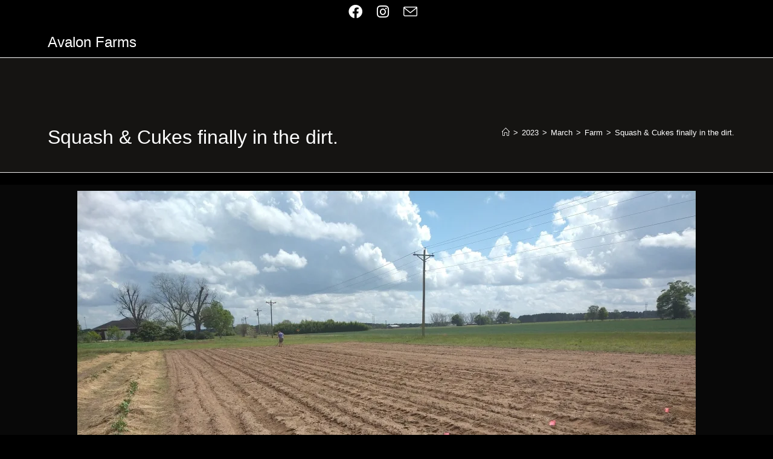

--- FILE ---
content_type: text/css
request_url: https://avalonfarms.us/wp-content/uploads/elementor/css/post-97888.css?ver=1752666334
body_size: 1642
content:
.elementor-kit-97888{--e-global-color-primary:#6EC1E4;--e-global-color-secondary:#FFFFFF;--e-global-color-text:#FFFFFF;--e-global-color-accent:#61CE70;--e-global-color-4ba2bb3c:#4054B2;--e-global-color-75436de:#23A455;--e-global-color-205930d8:#000;--e-global-color-10fd714f:#FFF;--e-global-typography-primary-font-family:"Roboto";--e-global-typography-primary-font-weight:600;--e-global-typography-secondary-font-family:"Roboto Slab";--e-global-typography-secondary-font-weight:400;--e-global-typography-text-font-family:"Roboto";--e-global-typography-text-font-weight:400;--e-global-typography-accent-font-family:"Roboto";--e-global-typography-accent-font-weight:500;background-color:#000000;color:#FFFFFF;}.elementor-kit-97888 button,.elementor-kit-97888 input[type="button"],.elementor-kit-97888 input[type="submit"],.elementor-kit-97888 .elementor-button{background-color:#000000;color:#FFFFFF;border-style:solid;}.elementor-kit-97888 e-page-transition{background-color:#FFBC7D;}.elementor-kit-97888 a{color:#FFFFFF;}.elementor-kit-97888 h1{color:#FFFFFF;}.elementor-kit-97888 h2{color:#FFFFFF;}.elementor-kit-97888 h5{color:#FFFDFD;}.elementor-kit-97888 h6{color:#FFFFFF;}.elementor-section.elementor-section-boxed > .elementor-container{max-width:1140px;}.e-con{--container-max-width:1140px;}{}h1.entry-title{display:var(--page-title-display);}@media(max-width:1024px){.elementor-section.elementor-section-boxed > .elementor-container{max-width:1024px;}.e-con{--container-max-width:1024px;}}@media(max-width:767px){.elementor-section.elementor-section-boxed > .elementor-container{max-width:767px;}.e-con{--container-max-width:767px;}}

--- FILE ---
content_type: text/css
request_url: https://avalonfarms.us/wp-content/uploads/elementor/css/post-98360.css?ver=1752667208
body_size: 3808
content:
.elementor-98360 .elementor-element.elementor-element-6216f10e:not(.elementor-motion-effects-element-type-background), .elementor-98360 .elementor-element.elementor-element-6216f10e > .elementor-motion-effects-container > .elementor-motion-effects-layer{background-color:#080808;}.elementor-98360 .elementor-element.elementor-element-6216f10e{transition:background 0.3s, border 0.3s, border-radius 0.3s, box-shadow 0.3s;}.elementor-98360 .elementor-element.elementor-element-6216f10e > .elementor-background-overlay{transition:background 0.3s, border-radius 0.3s, opacity 0.3s;}.elementor-98360 .elementor-element.elementor-element-5af1525 .elementor-icon-list-icon{width:14px;}.elementor-98360 .elementor-element.elementor-element-5af1525 .elementor-icon-list-icon i{font-size:14px;}.elementor-98360 .elementor-element.elementor-element-5af1525 .elementor-icon-list-icon svg{--e-icon-list-icon-size:14px;}.elementor-98360 .elementor-element.elementor-element-5af1525 .elementor-icon-list-text, .elementor-98360 .elementor-element.elementor-element-5af1525 .elementor-icon-list-text a{color:#FFFFFF;}.elementor-98360 .elementor-element.elementor-element-b38bda1{color:#FFFFFF;font-size:15px;}.elementor-98360 .elementor-element.elementor-element-c142b57{text-align:center;}.elementor-98360 .elementor-element.elementor-element-fa6f5d5{--grid-row-gap:35px;--grid-column-gap:30px;}.elementor-98360 .elementor-element.elementor-element-fa6f5d5 .elementor-posts-container .elementor-post__thumbnail{padding-bottom:calc( 0.78 * 100% );}.elementor-98360 .elementor-element.elementor-element-fa6f5d5:after{content:"0.78";}.elementor-98360 .elementor-element.elementor-element-fa6f5d5 .elementor-post__thumbnail__link{width:100%;}.elementor-98360 .elementor-element.elementor-element-fa6f5d5 .elementor-post__meta-data span + span:before{content:"///";}.elementor-98360 .elementor-element.elementor-element-fa6f5d5 .elementor-post{background-color:#000000;}.elementor-98360 .elementor-element.elementor-element-fa6f5d5.elementor-posts--thumbnail-left .elementor-post__thumbnail__link{margin-right:20px;}.elementor-98360 .elementor-element.elementor-element-fa6f5d5.elementor-posts--thumbnail-right .elementor-post__thumbnail__link{margin-left:20px;}.elementor-98360 .elementor-element.elementor-element-fa6f5d5.elementor-posts--thumbnail-top .elementor-post__thumbnail__link{margin-bottom:20px;}.elementor-98360 .elementor-element.elementor-element-fa6f5d5 .elementor-post__title, .elementor-98360 .elementor-element.elementor-element-fa6f5d5 .elementor-post__title a{color:#FFFFFF;}.elementor-98360 .elementor-element.elementor-element-fa6f5d5 .elementor-post__title{margin-bottom:16px;}.elementor-98360 .elementor-element.elementor-element-fa6f5d5 .elementor-post__meta-data{color:#FFFCFC;margin-bottom:21px;}.elementor-98360 .elementor-element.elementor-element-fa6f5d5 .elementor-post__meta-data span:before{color:#948C8C;}.elementor-98360 .elementor-element.elementor-element-fa6f5d5 .elementor-post__excerpt p{color:#F3EDED;}.elementor-98360 .elementor-element.elementor-element-fa6f5d5 .elementor-post__read-more{color:#FEFCFC;}.elementor-98360 .elementor-element.elementor-element-fa6f5d5 a.elementor-post__read-more{font-style:italic;}body.elementor-page-98360:not(.elementor-motion-effects-element-type-background), body.elementor-page-98360 > .elementor-motion-effects-container > .elementor-motion-effects-layer{background-color:#000000;}@media(max-width:767px){.elementor-98360 .elementor-element.elementor-element-fa6f5d5 .elementor-posts-container .elementor-post__thumbnail{padding-bottom:calc( 0.5 * 100% );}.elementor-98360 .elementor-element.elementor-element-fa6f5d5:after{content:"0.5";}.elementor-98360 .elementor-element.elementor-element-fa6f5d5 .elementor-post__thumbnail__link{width:100%;}}